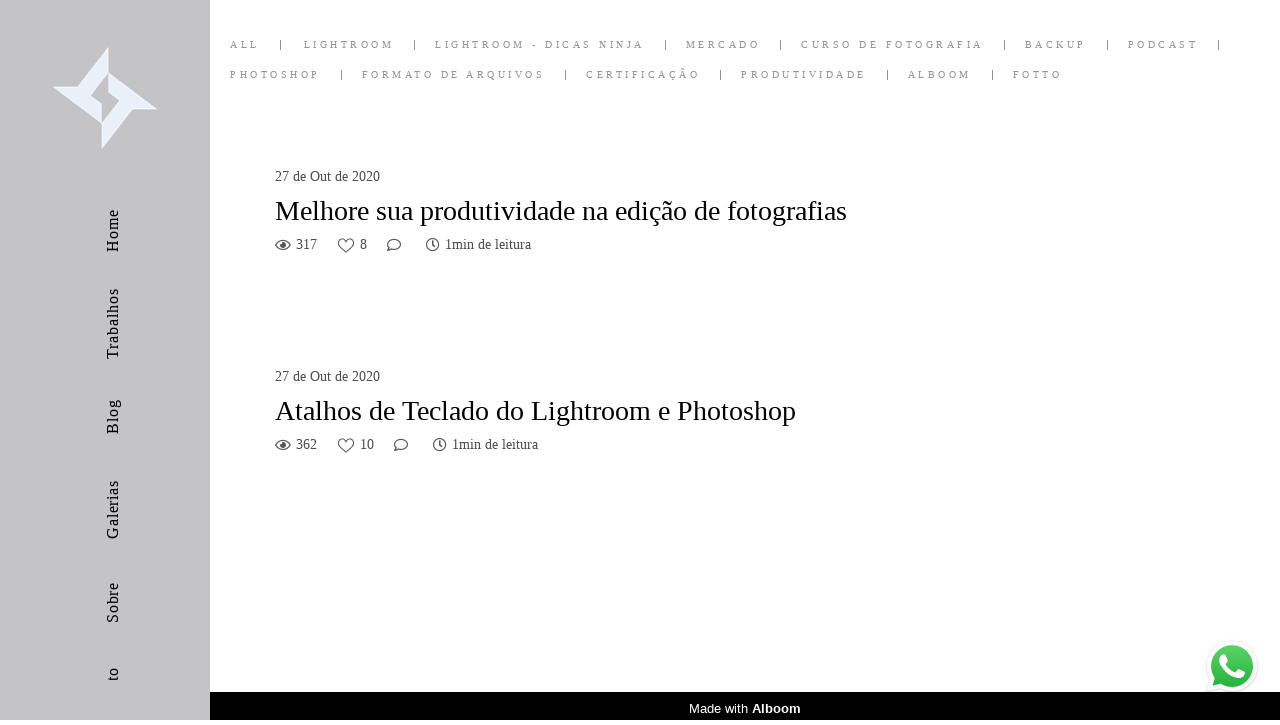

--- FILE ---
content_type: text/html; charset=utf-8
request_url: https://www.henriqueribas.com/blog/produtividade
body_size: 6316
content:
<!DOCTYPE html>
<html lang="en">

<head>
  <title>Henrique Ribas - Photoshop Lightroom com máximo de produtividade</title>
  <meta charset="UTF-8">
  <meta name="description" content="Aqui você aprende com um Certificado Adobe Photoshop Lightroom performance e produtividade sem abrir mão da qualidade no tratamento e edição das suas fotografias">
  <meta name="keywords" content="lightroom,photoshop,tratamento de imagens,edicao de imagens,presets,edicao de fotos,edicao de foto,adobe,LightroomMobile,lightroompresets,lightroomturorial,lightroom celular,presets do lightroom,presets gratis,curso de lightroom,edicao de fotos,filtros de fotos,filtros do lightroom,como usar o lightroom,como usar o lightroom celular,como usar lightroom computador,lightroom classic,lightroom gratis,lightroom free,photoshop free,curso de photoshop,tutorial de lightroom,tutorial de photoshop,como tratar foto no celular,como tratar foto com lightroom,como tratar foto no lightroom celular,como instalar lightroom,como instalar presets,lightroom preset gratis,preset do lightroom,preset do lightroom gratis,aprender lightroom,aprender photoshop,adobe certified expert,certificado adobe,dicas para fotógrafos,lightroom para iniciantes,como tratar foto,aprenda a tratar foto,aprenda a tratar imagem,fotografia de casamento,fotografia para iniciantes,como editar fotos,como editar no lightroom,edição de fotografia,curso de lightroom,curso online de lightroom,curso online de photoshop,lightroom mobile,lightroom celular,presets do lightroom,presets gratis,edicao de fotos celular,filtro de fotos,como instalar photoshop,como instalar lightroom">
  <meta name="author" content="">
  <meta property="og:title" content="Henrique Ribas - Photoshop Lightroom com máximo de produtividade">
  <meta property="og:description" content="Aqui você aprende com um Certificado Adobe Photoshop Lightroom performance e produtividade sem abrir mão da qualidade no tratamento e edição das suas fotografias">
  <meta property="og:type" content="website">
  <meta property="og:url" content="https://www.henriqueribas.com/blog/produtividade">
  <meta property="og:image" itemprop="image" content="https://alfred.alboompro.com/crop/width/600/height/400/mode/jpeg/quality/70/url/storage.alboom.ninja/sites/38539/img/og_image/prancheta_1.png?t=1617806404">
  <meta property="og:image:type" content="image/jpeg">
  <meta property="og:image:width" content="600">
  <meta property="og:image:height" content="400">
  <meta name="viewport" content="width=device-width, initial-scale=1.0, user-scalable=yes">
  <meta name="mobile-web-app-capable" content="yes">

  
      <!-- Canonical URL -->
    <link rel="canonical" href="https://www.henriqueribas.com/blog/produtividade">
  
  <link rel="shortcut icon" type="image/png" href="https://storage.alboom.ninja/sites/38539/img/01_cone_2.png?t=1666005589" />  
      <link rel="stylesheet" href="https://bifrost.alboompro.com/static/boom-v3/themes/9/dist/css/main.min.css?v=2.8.594" id="cssPath">
          <link rel="stylesheet" href="https://bifrost.alboompro.com/static/boom-v3/assets/vendors/font-awesome/5.15.4/css/all.min.css?v=2.8.594">
  
  <style type="text/css">/* SIDENAV */

.sidenav .mh__logo {
  margin-right: 0;
  margin-left: 0;
}

.sidenav .main-header {
  width: 210px;
}

.sidenav .main-content,
.sidenav .footer, .sidenav .main-footer{
  width: calc(100% - 210px);
  margin-left: 210px;
}

.sidenav nav#mainMenu {
  margin-left: 15px;
}

.sidenav .main-header.mh--a-left .mh__logo figure {
  text-align: center;
}

body.sidenav .mhm__item {
    transform: rotate(270deg);
}

/* HOME */
.cs--last-jobs .content-preview:nth-child(n+0):nth-child(-n+4) {
  display: block;
}

.cs--last-jobs .content-preview {
    display: none;
}

.mh__menu, .mhm__item {
  font-family: 'museo_sans_500', Arial, Helvetica, sans-serif;
}

.bs--grid .b__cover--container[data-slb-src]:before,
.cgci__link:before {
  background: rgba(255,255,255,0.2);
}

.bs--grid .b__cover--container[data-slb-src]:after,
.cgci__link:after {
  content: none;
}

.sl-overlay {
  background: #fff;
}

.content-preview.cp--album-preview  {
  width: calc((100% / 4) - 2px);
  margin: 1px;
}

.cs--most-viewed .content-preview, .cs--last-posts .content-preview {
  width: calc((100% / 3) - 2px);
  margin: 1px;
}

.cp--album-preview .cp__container .cp__alboom-type {
    background-color: unset;
    border-color: currentColor;
}

.cp--album-preview .cp__container .cp__alboom-type {
    display: block;
}

.mc--jobs .category-menu, .mc--blog .category-menu {
  padding-top: 30px;
  margin-bottom: 30px;
}

.cs--portfolio .content-preview {
  width: calc((25% - 4px));
  margin-right: 2px;
  margin-bottom: 2px;
}


.cp--album-preview a:hover .cp__thumbnail:before, .cp--album-preview.cp--type-video a:hover .cp__container {
  background-color: rgba(0,0,0,0.2);
}

.cp--album-preview .cp__container .cp__header {
  position: absolute;
  bottom: 0;
  margin-bottom: 10px;
  transition: 0.4s all cubic-bezier(0.55, 0.3, 0.5, 0.9);
  opacity: 0;
  color: #fff;
}

.cp--album-preview a:hover .cp__container .cp__header {
    margin-bottom: 30px;
    opacity: 1;
}


.cp--album-preview .cp__container .cp__title {
  border-bottom: 1px solid currentColor;
  text-transform: uppercase;
  padding-bottom: 1%;
  margin-bottom: 3.5%;
  font-size: 11px;
  text-align: left;
  letter-spacing: 2.5px;
}

.cp--album-preview .cp__container .cp__additional.cp__description { 
  font-size: 9px;
  text-align: left;
}

.cp--album-preview .cp__container .cp__additional.cp__city {
  display: none;
}

.cp--album-preview .cp__container .content-status {
    width: 100%;
    text-align: right;
    padding: 0 15px;
    position: absolute;
    bottom: 10px;
    transition: 0.4s all cubic-bezier(0.55, 0.3, 0.5, 0.9);
    opacity: 0;
}

.cp--album-preview a:hover .cp__container .content-status {
    bottom: 40px;
    opacity: 1;
}

.sidenav .mc--jobs .category-menu, 
.sidenav .mc--blog .category-menu {
  text-align: left;
}

.mc--jobs .category-menu,
.mc--blog .category-menu {
  font-size: 10px;
}

.mc--jobs .cm__item, .mc--blog .cm__item {
  color: #939598;
}

.mc--jobs .cm__item:not(:last-child), .mc--blog .cm__item:not(:last-child) {
  border-right: 1px solid #939598;
}

.sidenav .mc--album .container, .sidenav .mc--post .container {
    margin: auto;
}
.cp__summary .cps__text {
    display: none;
}

@media screen and (max-width: 1300px) {
  
  .content-preview.cp--album-preview  {
    width: calc((100% / 1) - 2px);
    margin: 1px;
  }

}

@media screen and (max-width: 1200px) {
  
  .cs--portfolio .content-preview {
    width: calc((50% - 4px));
  }
  
  .cp--album-preview .cp__container .cp__header {
    margin-bottom: 0px;
  }
  
  .cp--album-preview a:hover .cp__container .cp__header {
    margin-bottom: 20px;
  }
  
  .cp--album-preview a:hover .cp__container .content-status {
    bottom: 30px;
  }
  

}

@media screen and (max-width: 1024px) {
  .bs--grid .b__container {
    width: calc((100% / 2) - 2px) !important;
    padding-bottom: 33.32%;
  }
  
  .content-preview.cp--album-preview  {
    width: calc((100% / 2) - 2px);
    margin: 1px;
  }
  
  .content-preview.cp--post-preview {
    width: calc( (100% / 2) - 2px );
    margin: 0 1px 30px 1px;
  }
  
  .cs--most-viewed.cs--content-preview .cp--album-preview {
    width: calc((100% / 2) - 2px);
    margin: 0 1px;
  }
  
  .mc--album .cs--related-work .cp--album-preview {
    width: calc( (100% / 2) - 2px );
    margin: 1px;
}
  
}


@media screen and (max-width: 767px) {
  .sidenav .mh__logo figure {
    transform: rotate(90deg);
    margin-left: 34px;
}
  
  .sidenav .mc--gallery .cg__title {
    justify-content: center;
  }
  
  .sidenav .main-content,
  .sidenav .footer, .sidenav .main-footer{
    float: none;
    width: 100%;
    margin-left: 0;
  }
  
  .content-preview.cp--album-preview  {
    width: calc(100% - 2px);
    margin: 1px;
  }
  
  .banner-section.bs--grid .b__container {
    width: calc(100% - 2px) !important;
    padding-bottom: 67.32%;
    margin: 1px;
  }
  
  .content-preview.cp--post-preview {
    width: calc( 100% - 2px );
    margin:0 1px 30px 1px;
  }
  
  .cp--post-preview .cp__container {
    padding: 20px;
  }
  
  .cs--most-viewed.cs--content-preview .cp--album-preview {
    width: calc( 100% - 2px);
    margin: 0 1px;
  }
  
  .mc--album .cs--related-work .cp--album-preview {
    width: calc( 100% - 2px );
    margin: 1px;
  }
  
  .mc--album .ac__header  {
    padding: 0;
  }
}

@media screen and (max-width: 767px){
body[class^='page-'] .hidden-767 {
    display: block;
}
}

.cp--album-preview .cp__container .content-status .cst__item {
    font-size: 1rem;
    margin: 0 10px;
    letter-spacing: .1rem;
    color: #fff;
}

.mh__menu, .mhm__item {
    font-family: inherit;
}


@media screen and (max-width: 767px) { 
    .sidenav .mh__logo figure {
        transform: rotate(0deg);
        margin-left: 0;
    }
}.cp__summary .cps__text {
  line-height: 1.3;
}

time.ai__item.ai--date {
  display: none;
}.boom-button, .cp__alboom-type{background-color:rgba(0, 0, 0, 1);font-family:'OpenSansBold';border-radius:3px;}
.boom-button, .cp__alboom-type, body .cp__alboom-type:hover{border-color:rgba(33, 33, 33, 0);color:rgba(255, 255, 255, 1);}
.boom-button:hover{background-color:rgba(0, 0, 0, 0.63);border-color:rgba(61, 61, 61, 0);color:rgba(255, 255, 255, 1);}
.mhm__item{color:rgba(0, 0, 0, 1);}
.mhm__item:hover{color:rgba(238, 118, 99, 0.58);}
.main-header{background-color:rgba(20, 19, 27, 0.25);}
.footer{background-color:rgba(255, 255, 255, 1);}
.footer .boom-button, .footer .cp__alboom-type{background-color:rgba(0, 0, 0, 1);border-color:rgba(255, 255, 255, 0);color:rgba(255, 255, 255, 1);}
.footer .boom-button:hover, .footer .cp__alboom-type:hover{background-color:rgba(78, 78, 78, 0.54);border-color:rgba(255, 255, 255, 0);color:rgba(255, 255, 255, 1);}
.mh__logo figure img{max-width:89%;max-height:89%;}
body:not(.sidenav) .mhm__item{padding:10px 27px;}
body.sidenav .mhm__item{padding-top:27px;padding-bottom:27px;}
.mh__menu{font-family:'OpenSans';}
.mh__menu, .mhm__item{letter-spacing:0.9px;font-size:16px;}
body{background-color:rgba(255, 255, 255, 1);}
.tag-container a.tag-item, .tag-container a.tag-item:hover{background-color:rgba(20, 19, 27, 1);color:rgba(255, 255, 255, 1);}
.post-v2 .post_content h2, .post-v2 .post_content h3, .post-v2 .post_content h4, .post-v2 h1.ac__title, .post-v2 .share-floating-bar h2, .blog-list-posts-container .list-post-item .list-post-item-text .list-post-item-title a{color:rgba(0, 0, 0, 1);}
.post-v2 .post_container .post_content p,.post-v2 .post_container .post_content ul li,.post-v2 .post_container .post_content ol li{color:rgba(0, 0, 0, 1);font-size:20px;}
.post-v2 .post_container .post_content a, .post-v2 .post_container .post_content a:hover, .post-v2 .post_container .post_content a:visited{color:rgba(22, 175, 250, 1);}
.post-v2 > progress[value]::-moz-progress-bar{background-color:rgba(0, 0, 0, 1);}
.post-v2 > progress[value]::-webkit-progress-value{background-color:rgba(0, 0, 0, 1);}
.b__info .b__heading{font-family:'OpenSansBold';}
[data-form] .contact-label{color:rgba(0, 0, 0, 1);font-family:'OpenSansBold';font-size:14px;}
[data-form] .contact-input{color:rgba(0, 0, 0, 1);border-color:rgba(0, 0, 0, 1);background-color:rgba(255, 255, 255, 0);font-family:'OpenSans';font-size:12px;border-radius:7px;}
[data-form][wrapper_id] .contact-input + label div[id^="checkbox-"][id$="styledCheckbox"],[data-form][wrapper_id] .contact-input:checked + label div[id^="checkbox-"][id$="styledCheckbox"]{border-color:rgba(0, 0, 0, 1);}
[data-form][wrapper_id] .contact-input + label div[id^="radio-"][id$="styledRadio"],[data-form][wrapper_id] .contact-input:checked + label div[id^="radio-"][id$="styledRadio"]{border-color:rgba(0, 0, 0, 1);}
[data-form][wrapper_id] .contact-input:checked + label div[id^="checkbox-"][id$="styledCheckbox"]{background-color:rgba(0, 0, 0, 1);}
[data-form][wrapper_id] .contact-input:checked + label div[id^="radio-"][id$="styledRadio"]::before{background-color:rgba(0, 0, 0, 1);}
.b__info .b__subtitle{font-family:'OpenSans';}
.post-v2 .post_container .post_content{font-family:'OpenSans';}
.post-v2 .post_container .post_header h1{font-size:32px;}
.cs__title{font-family:'OpenSansLight';}
h2.cs__title{font-size:22px;}
html, body{font-family:'OpenSans';font-size:14px;}
.bs--grid .b__container{margin:0px;width:calc(25% - 0px);}
.blog__container #postPageHeader .blog__title{font-size:30px;}
.blog__container .blog__content{font-size:15px;}
.blog__container .blog__content, .blog__container .ac__content p{line-height:2.2;}
.nav-drawer .ndc__item:hover{color:rgb(238, 118, 99);}
.content-preview:hover .cp__thumbnail:before{background-color:rgba(255, 255, 255, .8);}</style>
  


  
  
  
  
  
  <script>
    window.templateId = 9  </script>
</head>

<body ontouchstart="" class="page-blog sidenav fullscreen fullscreen-mobile 
  ">
  
  <div class="menu-container
    sidenav" id="menuContainer">

    <header class="main-header sidenav mh--a-center" id="mainHeader">

      <div class="container">
        <a href="/" class="mh__logo" title="Henrique Ribas Viana de Carvalho's Homepage">
          <figure>
            <img src="https://alfred.alboompro.com/resize/width/370/height/150/quality/99/url/storage.alboom.ninja/sites/38539/img/logo/01_cone_4.png?t=1674066399" alt="Henrique Ribas Viana de Carvalho" class=" accelerated">
          </figure>
        </a>
        <nav class="mh__menu mh__menu-separator-none" id="mainMenu">

          
              <a href="/home"  class="mhm__item">
                Home              </a>

            
              <a href="/portfolio"  class="mhm__item">
                Trabalhos              </a>

            
              <a href="/blog"  class="mhm__item">
                Blog              </a>

            
              <a href="/galerias"  class="mhm__item">
                Galerias              </a>

            
              <a href="/sobre"  class="mhm__item">
                Sobre              </a>

            
              <a href="/contato"  class="mhm__item">
                Contato              </a>

                    </nav>
      </div>
    </header>

    <nav class="nav-drawer 
      dark-dark" id="navDrawer">
      <a href="/" class="nd__logo" title="Henrique Ribas Viana de Carvalho's Homepage">'
        <figure>
          <img src="https://storage.alboom.ninja/sites/38539/img/logo/01_cone_4.png?t=1674066399" alt="Logotipo de Henrique Ribas Viana de Carvalho">
        </figure>
      </a>
      <div class="nd__content">

        
            <a href="/home"  class="ndc__item mhm__item">
              Home            </a>

          
            <a href="/portfolio"  class="ndc__item mhm__item">
              Trabalhos            </a>

          
            <a href="/blog"  class="ndc__item mhm__item">
              Blog            </a>

          
            <a href="/galerias"  class="ndc__item mhm__item">
              Galerias            </a>

          
            <a href="/sobre"  class="ndc__item mhm__item">
              Sobre            </a>

          
            <a href="/contato"  class="ndc__item mhm__item">
              Contato            </a>

          
      </div>

      <div class="nd__social dark-dark">
        <ul class="nds-list">
                                <li class="ndsl__item mhm__item">
              <a href="https://instagram.com/henriqueribas" target="_blank" title="Instagram of Henrique Ribas Viana de Carvalho">
                <i class="fab fa-instagram"></i>
              </a>
            </li>
                  </ul>
      </div>
    </nav>

    <a href="#" id="nav-hamburguer" class="nd__button no-link
        dark-dark" data-toggle-class="js-fixed" data-toggle-target="menuContainer">
      <i class="ndb__icon top"></i>
      <i class="ndb__icon middle"></i>
      <i class="ndb__icon bottom"></i>
    </a>

  </div>
<main class="main-content mc--blog" id="blogPage">
  
  <nav class="category-menu">
    <div class="container">
      <a href="/blog" class="cm__item">All</a>
      <a href="/blog/lightroom" title="Lightroom"class="cm__item">Lightroom</a><a href="/blog/lightroom-dicas-ninja" title="Lightroom - Dicas Ninja"class="cm__item">Lightroom - Dicas Ninja</a><a href="/blog/mercado" title="Mercado"class="cm__item">Mercado</a><a href="/blog/curso-de-fotografia" title="Curso de Fotografia"class="cm__item">Curso de Fotografia</a><a href="/blog/backup" title="Backup"class="cm__item">Backup</a><a href="/blog/podcast" title="Podcast"class="cm__item">Podcast</a><a href="/blog/photoshop" title="Photoshop"class="cm__item">Photoshop</a><a href="/blog/formato-de-arquivos" title="Formato de Arquivos"class="cm__item">Formato de Arquivos</a><a href="/blog/certificacao" title="Certificação"class="cm__item">Certificação</a><a href="/blog/produtividade" title="Produtividade"class="cm__item cmi--active">Produtividade</a><a href="/blog/alboom" title="Alboom"class="cm__item">Alboom</a><a href="/blog/fotto" title="Fotto"class="cm__item">Fotto</a>    </div>
  </nav>

  <div class="content-section cs--blog cs--content-preview">
    <div class="container">
      <div class="cs__content" id="contentSection">
        <div class="blog-list-posts-container">
            <div class="list-post-item">
    <div class="list-post-item-text">
              <div class="list-post-item-show-date">27 de Out de 2020</div>
            <h1 class="list-post-item-title">
        <a href="https://www.henriqueribas.com/post/melhore-sua-produtividade-na-edicao-de-fotografias">Melhore sua produtividade na edição de fotografias</a>
      </h1>
      <div class="list-post-info-container">
                  <div class="list-post-icon-info">
            <div class="list-post-icon">
              <i class="far fa-eye"></i>
            </div>

            <div class="list-post-info">
              <span>317</span>
            </div>
          </div>
        
                  <div class="list-post-icon-info">
            <div class="list-post-icon">
              <svg width="30" viewbox="0 0 30 28" fill="none" xmlns="http://www.w3.org/2000/svg"><path d="M27.8112 3.3516c-1.4797-1.67894-3.5324-2.603553-5.78-2.603553-3.161 0-5.1622 1.887893-6.2844 3.471683-.2912.41097-.5389.82306-.7468 1.21084-.2079-.38778-.4556-.79987-.7468-1.21084C13.131 2.63594 11.1298.748047 7.96875.748047c-2.24754 0-4.30025.924673-5.77998 2.603613C.777363 4.95326 0 7.09826 0 9.3915c0 2.4963.97459 4.8181 3.06709 7.3066 1.87014 2.2243 4.56059 4.5169 7.67611 7.1717 1.1609.9893 2.3614 2.0124 3.6395 3.1307l.0384.0336c.1657.1451.3723.2175.5789.2175.2066 0 .4132-.0725.5789-.2175l.0384-.0336c1.2781-1.1183 2.4786-2.1413 3.6397-3.1308 3.1153-2.6546 5.8058-4.9473 7.6759-7.1716C29.0254 14.2095 30 11.8878 30 9.3915c0-2.29324-.7774-4.43824-2.1888-6.0399zm-9.6944 19.1803c-1.0008.8528-2.0308 1.7305-3.1168 2.6746-1.086-.944-2.116-1.8218-3.117-2.6747C5.78584 17.3361 1.75781 13.9036 1.75781 9.3915c0-1.86504.62139-3.5973 1.74973-4.87763C4.64883 3.219 6.23314 2.50586 7.96875 2.50586c2.40995 0 3.96775 1.48465 4.85015 2.73012.7915 1.11703 1.2046 2.24308 1.3454 2.67533.1179.36182.4552.60668.8357.60668s.7178-.24486.8357-.60668c.1408-.43225.5539-1.5583 1.3454-2.67539.8824-1.24541 2.4402-2.73006 4.8501-2.73006 1.7357 0 3.32.71314 4.4612 2.00801 1.1284 1.28033 1.7498 3.01259 1.7498 4.87763 0 4.5121-4.028 7.9446-10.1254 13.1404z" fill="#4e4e4e"/></svg>            </div>

            <div class="list-post-info">
              <span>8</span>
            </div>
          </div>
        
                  <div class="list-post-icon-info">
            <div class="list-post-icon">
              <i class="far fa-comment"></i>
            </div>

            <div class="list-post-info">
              <span>
                <fb:comments-count href="http://www.henriqueribas.com/post.php?id=53309"></fb:comments-count>
              </span>
            </div>
          </div>
        
                  <div class="list-post-icon-info">
            <div class="list-post-icon">
              <i class="far fa-clock"></i>
            </div>

            <div class="list-post-info">
              <span>1min de leitura</span>
            </div>
          </div>
              </div>
    </div>
      </div>
  <div class="list-post-item">
    <div class="list-post-item-text">
              <div class="list-post-item-show-date">27 de Out de 2020</div>
            <h1 class="list-post-item-title">
        <a href="https://www.henriqueribas.com/post/atalhos-de-teclado-lightroom-photoshop">Atalhos de Teclado do Lightroom e Photoshop</a>
      </h1>
      <div class="list-post-info-container">
                  <div class="list-post-icon-info">
            <div class="list-post-icon">
              <i class="far fa-eye"></i>
            </div>

            <div class="list-post-info">
              <span>362</span>
            </div>
          </div>
        
                  <div class="list-post-icon-info">
            <div class="list-post-icon">
              <svg width="30" viewbox="0 0 30 28" fill="none" xmlns="http://www.w3.org/2000/svg"><path d="M27.8112 3.3516c-1.4797-1.67894-3.5324-2.603553-5.78-2.603553-3.161 0-5.1622 1.887893-6.2844 3.471683-.2912.41097-.5389.82306-.7468 1.21084-.2079-.38778-.4556-.79987-.7468-1.21084C13.131 2.63594 11.1298.748047 7.96875.748047c-2.24754 0-4.30025.924673-5.77998 2.603613C.777363 4.95326 0 7.09826 0 9.3915c0 2.4963.97459 4.8181 3.06709 7.3066 1.87014 2.2243 4.56059 4.5169 7.67611 7.1717 1.1609.9893 2.3614 2.0124 3.6395 3.1307l.0384.0336c.1657.1451.3723.2175.5789.2175.2066 0 .4132-.0725.5789-.2175l.0384-.0336c1.2781-1.1183 2.4786-2.1413 3.6397-3.1308 3.1153-2.6546 5.8058-4.9473 7.6759-7.1716C29.0254 14.2095 30 11.8878 30 9.3915c0-2.29324-.7774-4.43824-2.1888-6.0399zm-9.6944 19.1803c-1.0008.8528-2.0308 1.7305-3.1168 2.6746-1.086-.944-2.116-1.8218-3.117-2.6747C5.78584 17.3361 1.75781 13.9036 1.75781 9.3915c0-1.86504.62139-3.5973 1.74973-4.87763C4.64883 3.219 6.23314 2.50586 7.96875 2.50586c2.40995 0 3.96775 1.48465 4.85015 2.73012.7915 1.11703 1.2046 2.24308 1.3454 2.67533.1179.36182.4552.60668.8357.60668s.7178-.24486.8357-.60668c.1408-.43225.5539-1.5583 1.3454-2.67539.8824-1.24541 2.4402-2.73006 4.8501-2.73006 1.7357 0 3.32.71314 4.4612 2.00801 1.1284 1.28033 1.7498 3.01259 1.7498 4.87763 0 4.5121-4.028 7.9446-10.1254 13.1404z" fill="#4e4e4e"/></svg>            </div>

            <div class="list-post-info">
              <span>10</span>
            </div>
          </div>
        
                  <div class="list-post-icon-info">
            <div class="list-post-icon">
              <i class="far fa-comment"></i>
            </div>

            <div class="list-post-info">
              <span>
                <fb:comments-count href="http://www.henriqueribas.com/post.php?id=53308"></fb:comments-count>
              </span>
            </div>
          </div>
        
                  <div class="list-post-icon-info">
            <div class="list-post-icon">
              <i class="far fa-clock"></i>
            </div>

            <div class="list-post-info">
              <span>1min de leitura</span>
            </div>
          </div>
              </div>
    </div>
      </div>
        </div>
      </div>
    </div>
      </div>
</main>  

  <footer class="footer f--minimal  hidden" id="infoFooter">
    <div class="container">
              <div class="col-6 col-480-12 f__section fs--author">
          <strong class="fs__strong">Henrique Ribas Viana de Carvalho</strong>
          /
          <a class="fm__link" href="/contato" title="Entre em contato">Contact</a>        </div>
      
      
      
      <section class="col-3 col-480-12 f__section fs--contact">
        
                      
<ul class="social-list">
        <li class="sl__item">
      <a href="https://instagram.com/henriqueribas" target="_blank" title="Instagram of Henrique Ribas Viana de Carvalho">
        <i class="fab fa-instagram"></i>
      </a>
  </li>
              <li class="sl__item">
      <a href="https://youtube.com/henriqueribas" target="_blank" title="Youtube of Henrique Ribas Viana de Carvalho">
        <i class="fab fa-youtube"></i>
      </a>
  </li>
      </ul>
          
                  </div>
      </section>
    </div>
  </footer>

  
  
      <div class="whatsapp-button whatsapp-right whatsapp-big">
              <div class="whatsapp-message">
          <div class="whatsapp-message-close">&#10005;</div>
          <a target="_blank" href="https://api.whatsapp.com/send?phone=5531997616858&text=Ol%C3%A1%2C+estava+visitando+seu+site+e+me+interessei+pelo+seu+trabalho.">
            Olá, em que podemos ajudar? Sinta-se a vontade em me chamar no Whats.          </a>
        </div>
            <a class="whatsapp-icon" target="_blank" href="https://api.whatsapp.com/send?phone=5531997616858&text=Ol%C3%A1%2C+estava+visitando+seu+site+e+me+interessei+pelo+seu+trabalho.">
        <img src="https://bifrost.alboompro.com/static/icon/whatsapp/original.svg" alt="Logo do Whatsapp" />
      </a>
    </div>
  
    <div class="main-footer" id="mainFooter">
    <a href="#" id="goTop" class="go-top fade no-link" title="Ir para o topo">
      <i class="fa fa-chevron-up"></i>
    </a>

          <div class="footer-alboom">
        <div class="container alboom-credits">
          <a href="https://www.alboompro.com/?ref=48229" target="_blank" title="Alboom - Prosite">
            Made with <b>Alboom</b>                      </a>
        </div>
      </div>
      </div>

  <script src="https://bifrost.alboompro.com/static/boom-v3/assets/vendors/libj/2.2.4/libj.min.js?v=2.8.594"></script>

  
  
  

  
      <script src="https://bifrost.alboompro.com/static/boom-v3/dist/main.min.js?v=2.8.594"></script>
  
  
  
  
  
  
  <script>
    (function(w,d,t,u,n,a,m){w['MauticTrackingObject']=n;
        w[n]=w[n]||function(){(w[n].q=w[n].q||[]).push(arguments)},a=d.createElement(t),
        m=d.getElementsByTagName(t)[0];a.async=1;a.src=u;m.parentNode.insertBefore(a,m)
    })(window,document,'script','https://lightroom.net.br/mtc.js','mt');

    mt('send', 'pageview');
</script>
  
    </body>

  </html>